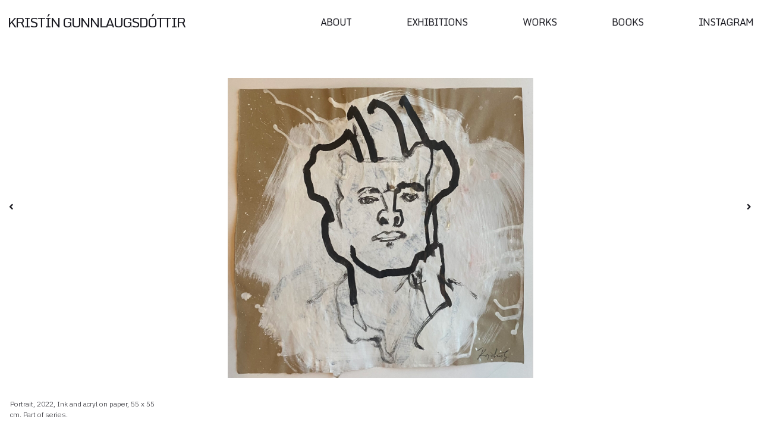

--- FILE ---
content_type: text/css
request_url: https://kristing.is/wp-content/uploads/elementor/css/post-8.css?ver=1716108930
body_size: 542
content:
.elementor-kit-8{--e-global-color-primary:#191920;--e-global-color-secondary:#191920;--e-global-color-text:#191920;--e-global-color-accent:#FFFFFF;--e-global-color-d5e7eed:#FFFFFF;--e-global-color-19fbd68:#FFFFFF00;--e-global-color-c9054e4:#FFFFFFDB;--e-global-color-41e6342:#FFFFFF69;--e-global-typography-primary-font-family:"Monda";--e-global-typography-primary-font-size:23px;--e-global-typography-primary-font-weight:normal;--e-global-typography-primary-text-transform:uppercase;--e-global-typography-primary-font-style:normal;--e-global-typography-primary-text-decoration:none;--e-global-typography-primary-letter-spacing:-2px;--e-global-typography-primary-word-spacing:0em;--e-global-typography-secondary-font-family:"IBM Plex Sans";--e-global-typography-secondary-font-size:16px;--e-global-typography-secondary-font-weight:300;--e-global-typography-secondary-text-transform:uppercase;--e-global-typography-secondary-font-style:normal;--e-global-typography-secondary-text-decoration:none;--e-global-typography-secondary-line-height:22px;--e-global-typography-secondary-letter-spacing:0px;--e-global-typography-secondary-word-spacing:0em;--e-global-typography-text-font-family:"IBM Plex Sans";--e-global-typography-text-font-size:16px;--e-global-typography-text-font-weight:300;--e-global-typography-text-text-transform:none;--e-global-typography-text-font-style:normal;--e-global-typography-text-text-decoration:none;--e-global-typography-text-line-height:22px;--e-global-typography-text-letter-spacing:0px;--e-global-typography-text-word-spacing:0em;--e-global-typography-accent-font-family:"Monda";--e-global-typography-accent-font-size:16px;--e-global-typography-accent-font-weight:normal;--e-global-typography-accent-text-transform:uppercase;--e-global-typography-accent-font-style:normal;--e-global-typography-accent-text-decoration:none;--e-global-typography-accent-line-height:1em;--e-global-typography-accent-letter-spacing:-1px;--e-global-typography-accent-word-spacing:0em;--e-global-typography-63a441a-font-family:"IBM Plex Sans";--e-global-typography-63a441a-font-size:16px;--e-global-typography-63a441a-font-weight:200;--e-global-typography-63a441a-text-transform:capitalize;--e-global-typography-63a441a-font-style:normal;--e-global-typography-63a441a-text-decoration:none;--e-global-typography-63a441a-line-height:22px;--e-global-typography-63a441a-letter-spacing:0px;--e-global-typography-63a441a-word-spacing:0em;--e-global-typography-690206a-font-family:"IBM Plex Sans";--e-global-typography-690206a-font-size:16px;--e-global-typography-690206a-font-weight:300;--e-global-typography-690206a-text-transform:uppercase;--e-global-typography-690206a-font-style:normal;--e-global-typography-690206a-text-decoration:none;--e-global-typography-690206a-line-height:22px;--e-global-typography-690206a-letter-spacing:0px;--e-global-typography-690206a-word-spacing:0em;color:var( --e-global-color-text );font-family:var( --e-global-typography-text-font-family ), Sans-serif;font-size:var( --e-global-typography-text-font-size );font-weight:var( --e-global-typography-text-font-weight );text-transform:var( --e-global-typography-text-text-transform );font-style:var( --e-global-typography-text-font-style );text-decoration:var( --e-global-typography-text-text-decoration );line-height:var( --e-global-typography-text-line-height );letter-spacing:var( --e-global-typography-text-letter-spacing );word-spacing:var( --e-global-typography-text-word-spacing );background-color:var( --e-global-color-d5e7eed );}.elementor-kit-8 h1{color:var( --e-global-color-primary );font-family:var( --e-global-typography-primary-font-family ), Sans-serif;font-size:var( --e-global-typography-primary-font-size );font-weight:var( --e-global-typography-primary-font-weight );text-transform:var( --e-global-typography-primary-text-transform );font-style:var( --e-global-typography-primary-font-style );text-decoration:var( --e-global-typography-primary-text-decoration );letter-spacing:var( --e-global-typography-primary-letter-spacing );word-spacing:var( --e-global-typography-primary-word-spacing );}.elementor-kit-8 h2{color:var( --e-global-color-secondary );font-family:var( --e-global-typography-secondary-font-family ), Sans-serif;font-size:var( --e-global-typography-secondary-font-size );font-weight:var( --e-global-typography-secondary-font-weight );text-transform:var( --e-global-typography-secondary-text-transform );font-style:var( --e-global-typography-secondary-font-style );text-decoration:var( --e-global-typography-secondary-text-decoration );line-height:var( --e-global-typography-secondary-line-height );letter-spacing:var( --e-global-typography-secondary-letter-spacing );word-spacing:var( --e-global-typography-secondary-word-spacing );}.elementor-kit-8 h3{color:var( --e-global-color-text );font-family:var( --e-global-typography-secondary-font-family ), Sans-serif;font-size:var( --e-global-typography-secondary-font-size );font-weight:var( --e-global-typography-secondary-font-weight );text-transform:var( --e-global-typography-secondary-text-transform );font-style:var( --e-global-typography-secondary-font-style );text-decoration:var( --e-global-typography-secondary-text-decoration );line-height:var( --e-global-typography-secondary-line-height );letter-spacing:var( --e-global-typography-secondary-letter-spacing );word-spacing:var( --e-global-typography-secondary-word-spacing );}.elementor-section.elementor-section-boxed > .elementor-container{max-width:1226px;}.e-con{--container-max-width:1226px;}.elementor-widget:not(:last-child){margin-block-end:0px;}.elementor-element{--widgets-spacing:0px 0px;}{}h1.entry-title{display:var(--page-title-display);}.elementor-lightbox{background-color:#FFFFFF00;--lightbox-ui-color:var( --e-global-color-primary );--lightbox-text-color:var( --e-global-color-text );--lightbox-navigation-icons-size:30px;}.elementor-kit-8 e-page-transition{background-color:#FFBC7D;}.site-header{padding-inline-end:0px;padding-inline-start:0px;}@media(max-width:1024px){.elementor-kit-8{--e-global-typography-primary-font-size:21px;--e-global-typography-primary-line-height:1.2em;--e-global-typography-primary-letter-spacing:-1px;--e-global-typography-secondary-font-size:15px;--e-global-typography-secondary-line-height:1.4em;--e-global-typography-text-font-size:14px;--e-global-typography-text-line-height:1.4em;--e-global-typography-accent-font-size:14px;--e-global-typography-690206a-font-size:15px;--e-global-typography-690206a-line-height:1.2em;font-size:var( --e-global-typography-text-font-size );line-height:var( --e-global-typography-text-line-height );letter-spacing:var( --e-global-typography-text-letter-spacing );word-spacing:var( --e-global-typography-text-word-spacing );}.elementor-kit-8 h1{font-size:var( --e-global-typography-primary-font-size );letter-spacing:var( --e-global-typography-primary-letter-spacing );word-spacing:var( --e-global-typography-primary-word-spacing );}.elementor-kit-8 h2{font-size:var( --e-global-typography-secondary-font-size );line-height:var( --e-global-typography-secondary-line-height );letter-spacing:var( --e-global-typography-secondary-letter-spacing );word-spacing:var( --e-global-typography-secondary-word-spacing );}.elementor-kit-8 h3{font-size:var( --e-global-typography-secondary-font-size );line-height:var( --e-global-typography-secondary-line-height );letter-spacing:var( --e-global-typography-secondary-letter-spacing );word-spacing:var( --e-global-typography-secondary-word-spacing );}.elementor-section.elementor-section-boxed > .elementor-container{max-width:1024px;}.e-con{--container-max-width:1024px;}}@media(max-width:767px){.elementor-kit-8{--e-global-typography-primary-font-size:20px;--e-global-typography-secondary-font-size:14px;--e-global-typography-690206a-font-size:14px;--e-global-typography-690206a-line-height:1.1em;font-size:var( --e-global-typography-text-font-size );line-height:var( --e-global-typography-text-line-height );letter-spacing:var( --e-global-typography-text-letter-spacing );word-spacing:var( --e-global-typography-text-word-spacing );}.elementor-kit-8 h1{font-size:var( --e-global-typography-primary-font-size );letter-spacing:var( --e-global-typography-primary-letter-spacing );word-spacing:var( --e-global-typography-primary-word-spacing );}.elementor-kit-8 h2{font-size:var( --e-global-typography-secondary-font-size );line-height:var( --e-global-typography-secondary-line-height );letter-spacing:var( --e-global-typography-secondary-letter-spacing );word-spacing:var( --e-global-typography-secondary-word-spacing );}.elementor-kit-8 h3{font-size:var( --e-global-typography-secondary-font-size );line-height:var( --e-global-typography-secondary-line-height );letter-spacing:var( --e-global-typography-secondary-letter-spacing );word-spacing:var( --e-global-typography-secondary-word-spacing );}.elementor-section.elementor-section-boxed > .elementor-container{max-width:767px;}.e-con{--container-max-width:767px;}}

--- FILE ---
content_type: text/css
request_url: https://kristing.is/wp-content/uploads/elementor/css/post-21.css?ver=1716108931
body_size: 743
content:
.elementor-21 .elementor-element.elementor-element-89e3ea1:not(.elementor-motion-effects-element-type-background), .elementor-21 .elementor-element.elementor-element-89e3ea1 > .elementor-motion-effects-container > .elementor-motion-effects-layer{background-color:#FFFFFF00;}.elementor-21 .elementor-element.elementor-element-89e3ea1{transition:background 0.3s, border 0.3s, border-radius 0.3s, box-shadow 0.3s;margin-top:0px;margin-bottom:0px;padding:2% 1% 2% 1%;z-index:60;}.elementor-21 .elementor-element.elementor-element-89e3ea1 > .elementor-background-overlay{transition:background 0.3s, border-radius 0.3s, opacity 0.3s;}.elementor-21 .elementor-element.elementor-element-3042f54 .elementor-heading-title{font-family:"Monda", Sans-serif;font-size:23px;font-weight:normal;text-transform:uppercase;font-style:normal;text-decoration:none;letter-spacing:-2px;word-spacing:0em;}.elementor-21 .elementor-element.elementor-element-7bf75feb.elementor-column > .elementor-widget-wrap{justify-content:flex-end;}.elementor-21 .elementor-element.elementor-element-102f86bf .elementor-menu-toggle{margin-left:auto;background-color:var( --e-global-color-19fbd68 );}.elementor-21 .elementor-element.elementor-element-102f86bf .elementor-nav-menu .elementor-item{font-family:var( --e-global-typography-accent-font-family ), Sans-serif;font-size:var( --e-global-typography-accent-font-size );font-weight:var( --e-global-typography-accent-font-weight );text-transform:var( --e-global-typography-accent-text-transform );font-style:var( --e-global-typography-accent-font-style );text-decoration:var( --e-global-typography-accent-text-decoration );line-height:var( --e-global-typography-accent-line-height );letter-spacing:var( --e-global-typography-accent-letter-spacing );word-spacing:var( --e-global-typography-accent-word-spacing );}.elementor-21 .elementor-element.elementor-element-102f86bf .elementor-nav-menu--main .elementor-item:hover,
					.elementor-21 .elementor-element.elementor-element-102f86bf .elementor-nav-menu--main .elementor-item.elementor-item-active,
					.elementor-21 .elementor-element.elementor-element-102f86bf .elementor-nav-menu--main .elementor-item.highlighted,
					.elementor-21 .elementor-element.elementor-element-102f86bf .elementor-nav-menu--main .elementor-item:focus{color:var( --e-global-color-text );fill:var( --e-global-color-text );}.elementor-21 .elementor-element.elementor-element-102f86bf .elementor-nav-menu--main:not(.e--pointer-framed) .elementor-item:before,
					.elementor-21 .elementor-element.elementor-element-102f86bf .elementor-nav-menu--main:not(.e--pointer-framed) .elementor-item:after{background-color:var( --e-global-color-text );}.elementor-21 .elementor-element.elementor-element-102f86bf .e--pointer-framed .elementor-item:before,
					.elementor-21 .elementor-element.elementor-element-102f86bf .e--pointer-framed .elementor-item:after{border-color:var( --e-global-color-text );}.elementor-21 .elementor-element.elementor-element-102f86bf .e--pointer-framed .elementor-item:before{border-width:1px;}.elementor-21 .elementor-element.elementor-element-102f86bf .e--pointer-framed.e--animation-draw .elementor-item:before{border-width:0 0 1px 1px;}.elementor-21 .elementor-element.elementor-element-102f86bf .e--pointer-framed.e--animation-draw .elementor-item:after{border-width:1px 1px 0 0;}.elementor-21 .elementor-element.elementor-element-102f86bf .e--pointer-framed.e--animation-corners .elementor-item:before{border-width:1px 0 0 1px;}.elementor-21 .elementor-element.elementor-element-102f86bf .e--pointer-framed.e--animation-corners .elementor-item:after{border-width:0 1px 1px 0;}.elementor-21 .elementor-element.elementor-element-102f86bf .e--pointer-underline .elementor-item:after,
					 .elementor-21 .elementor-element.elementor-element-102f86bf .e--pointer-overline .elementor-item:before,
					 .elementor-21 .elementor-element.elementor-element-102f86bf .e--pointer-double-line .elementor-item:before,
					 .elementor-21 .elementor-element.elementor-element-102f86bf .e--pointer-double-line .elementor-item:after{height:1px;}.elementor-21 .elementor-element.elementor-element-102f86bf .elementor-nav-menu--main .elementor-item{padding-left:0px;padding-right:0px;padding-top:3px;padding-bottom:3px;}.elementor-21 .elementor-element.elementor-element-102f86bf{--e-nav-menu-horizontal-menu-item-margin:calc( 93px / 2 );}.elementor-21 .elementor-element.elementor-element-102f86bf .elementor-nav-menu--main:not(.elementor-nav-menu--layout-horizontal) .elementor-nav-menu > li:not(:last-child){margin-bottom:93px;}.elementor-21 .elementor-element.elementor-element-102f86bf .elementor-nav-menu--dropdown a:hover,
					.elementor-21 .elementor-element.elementor-element-102f86bf .elementor-nav-menu--dropdown a.elementor-item-active,
					.elementor-21 .elementor-element.elementor-element-102f86bf .elementor-nav-menu--dropdown a.highlighted,
					.elementor-21 .elementor-element.elementor-element-102f86bf .elementor-menu-toggle:hover{color:var( --e-global-color-accent );}.elementor-21 .elementor-element.elementor-element-102f86bf .elementor-nav-menu--dropdown a:hover,
					.elementor-21 .elementor-element.elementor-element-102f86bf .elementor-nav-menu--dropdown a.elementor-item-active,
					.elementor-21 .elementor-element.elementor-element-102f86bf .elementor-nav-menu--dropdown a.highlighted{background-color:var( --e-global-color-primary );}.elementor-21 .elementor-element.elementor-element-102f86bf .elementor-nav-menu--dropdown li:not(:last-child){border-style:solid;border-color:var( --e-global-color-primary );border-bottom-width:1px;}.elementor-21 .elementor-element.elementor-element-102f86bf div.elementor-menu-toggle{color:var( --e-global-color-primary );}.elementor-21 .elementor-element.elementor-element-102f86bf div.elementor-menu-toggle svg{fill:var( --e-global-color-primary );}.elementor-21 .elementor-element.elementor-element-102f86bf div.elementor-menu-toggle:hover{color:var( --e-global-color-primary );}.elementor-21 .elementor-element.elementor-element-102f86bf div.elementor-menu-toggle:hover svg{fill:var( --e-global-color-primary );}@media(max-width:1024px){.elementor-21 .elementor-element.elementor-element-89e3ea1{padding:25px 40px 25px 40px;}.elementor-21 .elementor-element.elementor-element-6d0de692 > .elementor-element-populated{padding:0px 0px 10px 0px;}.elementor-21 .elementor-element.elementor-element-3042f54{text-align:center;}.elementor-21 .elementor-element.elementor-element-3042f54 .elementor-heading-title{font-size:21px;line-height:1.2em;letter-spacing:-1px;}.elementor-21 .elementor-element.elementor-element-102f86bf .elementor-nav-menu .elementor-item{font-size:var( --e-global-typography-accent-font-size );line-height:var( --e-global-typography-accent-line-height );letter-spacing:var( --e-global-typography-accent-letter-spacing );word-spacing:var( --e-global-typography-accent-word-spacing );}.elementor-21 .elementor-element.elementor-element-102f86bf{--e-nav-menu-horizontal-menu-item-margin:calc( 70px / 2 );}.elementor-21 .elementor-element.elementor-element-102f86bf .elementor-nav-menu--main:not(.elementor-nav-menu--layout-horizontal) .elementor-nav-menu > li:not(:last-child){margin-bottom:70px;}}@media(max-width:767px){.elementor-21 .elementor-element.elementor-element-89e3ea1{padding:3% 3% 3% 4%;}.elementor-21 .elementor-element.elementor-element-6d0de692{width:80%;}.elementor-bc-flex-widget .elementor-21 .elementor-element.elementor-element-6d0de692.elementor-column .elementor-widget-wrap{align-items:center;}.elementor-21 .elementor-element.elementor-element-6d0de692.elementor-column.elementor-element[data-element_type="column"] > .elementor-widget-wrap.elementor-element-populated{align-content:center;align-items:center;}.elementor-21 .elementor-element.elementor-element-6d0de692 > .elementor-element-populated{padding:0px 0px 0px 0px;}.elementor-21 .elementor-element.elementor-element-3042f54{text-align:left;}.elementor-21 .elementor-element.elementor-element-3042f54 .elementor-heading-title{font-size:18px;}.elementor-21 .elementor-element.elementor-element-7bf75feb{width:20%;}.elementor-21 .elementor-element.elementor-element-7bf75feb.elementor-column > .elementor-widget-wrap{justify-content:flex-end;}.elementor-21 .elementor-element.elementor-element-102f86bf .elementor-nav-menu .elementor-item{font-size:var( --e-global-typography-accent-font-size );line-height:var( --e-global-typography-accent-line-height );letter-spacing:var( --e-global-typography-accent-letter-spacing );word-spacing:var( --e-global-typography-accent-word-spacing );}.elementor-21 .elementor-element.elementor-element-102f86bf .elementor-nav-menu--dropdown a{padding-top:20px;padding-bottom:20px;}.elementor-21 .elementor-element.elementor-element-102f86bf .elementor-nav-menu--main > .elementor-nav-menu > li > .elementor-nav-menu--dropdown, .elementor-21 .elementor-element.elementor-element-102f86bf .elementor-nav-menu__container.elementor-nav-menu--dropdown{margin-top:23px !important;}.elementor-21 .elementor-element.elementor-element-102f86bf .elementor-menu-toggle{border-width:0px;border-radius:0px;}}@media(min-width:768px){.elementor-21 .elementor-element.elementor-element-6d0de692{width:30%;}.elementor-21 .elementor-element.elementor-element-7bf75feb{width:70%;}}@media(max-width:1024px) and (min-width:768px){.elementor-21 .elementor-element.elementor-element-6d0de692{width:100%;}.elementor-21 .elementor-element.elementor-element-7bf75feb{width:87%;}}

--- FILE ---
content_type: text/css
request_url: https://kristing.is/wp-content/uploads/elementor/css/post-18.css?ver=1716108931
body_size: 289
content:
.elementor-18 .elementor-element.elementor-element-3e1a73bb > .elementor-container > .elementor-column > .elementor-widget-wrap{align-content:center;align-items:center;}.elementor-18 .elementor-element.elementor-element-3e1a73bb{margin-top:0015%;margin-bottom:0%;}.elementor-18 .elementor-element.elementor-element-6e63500d{text-align:center;}.elementor-18 .elementor-element.elementor-element-6e63500d .elementor-heading-title{font-family:"IBM Plex Sans", Sans-serif;font-size:12px;font-weight:300;text-transform:uppercase;font-style:normal;text-decoration:none;line-height:22px;letter-spacing:0px;word-spacing:0em;}.elementor-18 .elementor-element.elementor-element-6e63500d > .elementor-widget-container{padding:0% 0% 0% 1%;}.elementor-bc-flex-widget .elementor-18 .elementor-element.elementor-element-1dd5a42e.elementor-column .elementor-widget-wrap{align-items:space-around;}.elementor-18 .elementor-element.elementor-element-1dd5a42e.elementor-column.elementor-element[data-element_type="column"] > .elementor-widget-wrap.elementor-element-populated{align-content:space-around;align-items:space-around;}.elementor-18 .elementor-element.elementor-element-1dd5a42e.elementor-column > .elementor-widget-wrap{justify-content:flex-end;}.elementor-18 .elementor-element.elementor-element-1dd5a42e > .elementor-widget-wrap > .elementor-widget:not(.elementor-widget__width-auto):not(.elementor-widget__width-initial):not(:last-child):not(.elementor-absolute){margin-bottom:0px;}.elementor-18 .elementor-element.elementor-element-6f8f0669 .elementor-button{fill:var( --e-global-color-text );color:var( --e-global-color-text );background-color:var( --e-global-color-19fbd68 );border-style:solid;border-width:0px 0px 1px 0px;border-color:var( --e-global-color-19fbd68 );border-radius:0px 0px 0px 0px;padding:0px 0px 0px 0px;}.elementor-18 .elementor-element.elementor-element-6f8f0669 .elementor-button:hover, .elementor-18 .elementor-element.elementor-element-6f8f0669 .elementor-button:focus{border-color:var( --e-global-color-primary );}.elementor-18 .elementor-element.elementor-element-6f8f0669 > .elementor-widget-container{margin:0px 10px 0px 0px;}.elementor-18 .elementor-element.elementor-element-6f8f0669{width:auto;max-width:auto;align-self:center;}.elementor-18 .elementor-element.elementor-element-1d494a77 .elementor-button{fill:var( --e-global-color-text );color:var( --e-global-color-text );background-color:var( --e-global-color-19fbd68 );border-style:solid;border-width:0px 0px 1px 0px;border-color:var( --e-global-color-19fbd68 );border-radius:0px 0px 0px 0px;padding:0px 0px 0px 0px;}.elementor-18 .elementor-element.elementor-element-1d494a77 .elementor-button:hover, .elementor-18 .elementor-element.elementor-element-1d494a77 .elementor-button:focus{border-color:var( --e-global-color-primary );}.elementor-18 .elementor-element.elementor-element-1d494a77 > .elementor-widget-container{margin:0px 10px 0px 0px;}.elementor-18 .elementor-element.elementor-element-1d494a77{width:auto;max-width:auto;align-self:center;}.elementor-18 .elementor-element.elementor-element-256f26b7 .elementor-button{fill:var( --e-global-color-text );color:var( --e-global-color-text );background-color:var( --e-global-color-19fbd68 );border-style:solid;border-width:0px 0px 1px 0px;border-color:var( --e-global-color-19fbd68 );border-radius:0px 0px 0px 0px;padding:0px 0px 0px 0px;}.elementor-18 .elementor-element.elementor-element-256f26b7 .elementor-button:hover, .elementor-18 .elementor-element.elementor-element-256f26b7 .elementor-button:focus{border-color:var( --e-global-color-primary );}.elementor-18 .elementor-element.elementor-element-256f26b7 > .elementor-widget-container{margin:0px 20px 0px 0px;}.elementor-18 .elementor-element.elementor-element-256f26b7{width:auto;max-width:auto;align-self:center;}@media(max-width:1024px){.elementor-18 .elementor-element.elementor-element-3e1a73bb{padding:25px 40px 25px 40px;}.elementor-18 .elementor-element.elementor-element-6e63500d{text-align:center;}.elementor-18 .elementor-element.elementor-element-6e63500d .elementor-heading-title{font-size:15px;line-height:1.2em;}}@media(max-width:767px){.elementor-18 .elementor-element.elementor-element-4cb2cceb{width:50%;}.elementor-18 .elementor-element.elementor-element-4cb2cceb > .elementor-element-populated{padding:0% 0% 10% 0%;}.elementor-18 .elementor-element.elementor-element-e5674f5{width:100%;}.elementor-bc-flex-widget .elementor-18 .elementor-element.elementor-element-e5674f5.elementor-column .elementor-widget-wrap{align-items:center;}.elementor-18 .elementor-element.elementor-element-e5674f5.elementor-column.elementor-element[data-element_type="column"] > .elementor-widget-wrap.elementor-element-populated{align-content:center;align-items:center;}.elementor-18 .elementor-element.elementor-element-e5674f5.elementor-column > .elementor-widget-wrap{justify-content:center;}.elementor-18 .elementor-element.elementor-element-6e63500d{text-align:center;}.elementor-18 .elementor-element.elementor-element-6e63500d .elementor-heading-title{font-size:10px;line-height:1.1em;}.elementor-18 .elementor-element.elementor-element-1dd5a42e{width:100%;}.elementor-bc-flex-widget .elementor-18 .elementor-element.elementor-element-1dd5a42e.elementor-column .elementor-widget-wrap{align-items:center;}.elementor-18 .elementor-element.elementor-element-1dd5a42e.elementor-column.elementor-element[data-element_type="column"] > .elementor-widget-wrap.elementor-element-populated{align-content:center;align-items:center;}.elementor-18 .elementor-element.elementor-element-1dd5a42e.elementor-column > .elementor-widget-wrap{justify-content:center;}.elementor-18 .elementor-element.elementor-element-1dd5a42e > .elementor-element-populated{padding:0% 0% 10% 0%;}}@media(max-width:1024px) and (min-width:768px){.elementor-18 .elementor-element.elementor-element-4cb2cceb{width:15%;}.elementor-18 .elementor-element.elementor-element-1dd5a42e{width:25%;}}

--- FILE ---
content_type: text/css
request_url: https://kristing.is/wp-content/uploads/elementor/css/post-216.css?ver=1716111967
body_size: 277
content:
.elementor-216 .elementor-element.elementor-element-a49cc4a > .elementor-container{min-height:100vh;}.elementor-216 .elementor-element.elementor-element-a49cc4a > .elementor-container > .elementor-column > .elementor-widget-wrap{align-content:center;align-items:center;}.elementor-216 .elementor-element.elementor-element-a49cc4a{transition:background 0.3s, border 0.3s, border-radius 0.3s, box-shadow 0.3s;margin-top:-50px;margin-bottom:-50px;}.elementor-216 .elementor-element.elementor-element-a49cc4a > .elementor-background-overlay{transition:background 0.3s, border-radius 0.3s, opacity 0.3s;}.elementor-bc-flex-widget .elementor-216 .elementor-element.elementor-element-f1c3658.elementor-column .elementor-widget-wrap{align-items:center;}.elementor-216 .elementor-element.elementor-element-f1c3658.elementor-column.elementor-element[data-element_type="column"] > .elementor-widget-wrap.elementor-element-populated{align-content:center;align-items:center;}.elementor-216 .elementor-element.elementor-element-f1c3658.elementor-column > .elementor-widget-wrap{justify-content:center;}.elementor-216 .elementor-element.elementor-element-598cc41 > .elementor-container{min-height:70vh;}.elementor-216 .elementor-element.elementor-element-598cc41:not(.elementor-motion-effects-element-type-background), .elementor-216 .elementor-element.elementor-element-598cc41 > .elementor-motion-effects-container > .elementor-motion-effects-layer{background-position:center center;background-repeat:no-repeat;background-size:contain;}.elementor-216 .elementor-element.elementor-element-598cc41{transition:background 0.3s, border 0.3s, border-radius 0.3s, box-shadow 0.3s;}.elementor-216 .elementor-element.elementor-element-598cc41 > .elementor-background-overlay{transition:background 0.3s, border-radius 0.3s, opacity 0.3s;}.elementor-216 .elementor-element.elementor-element-46268ae .post-navigation__arrow-wrapper{color:var( --e-global-color-primary );font-size:15px;}.elementor-216 .elementor-element.elementor-element-46268ae > .elementor-widget-container{padding:0px 15px 0px 15px;}body:not(.rtl) .elementor-216 .elementor-element.elementor-element-46268ae{left:0px;}body.rtl .elementor-216 .elementor-element.elementor-element-46268ae{right:0px;}.elementor-216 .elementor-element.elementor-element-46268ae{bottom:50%;}.elementor-216 .elementor-element.elementor-element-79a550e{padding:0px 0px 0px 0px;}.elementor-216 .elementor-element.elementor-element-349d545{font-family:"IBM Plex Sans", Sans-serif;font-size:12px;font-weight:300;text-transform:none;font-style:normal;text-decoration:none;line-height:1.5em;letter-spacing:0px;word-spacing:0em;width:var( --container-widget-width, 23% );max-width:23%;--container-widget-width:23%;--container-widget-flex-grow:0;bottom:0px;}.elementor-216 .elementor-element.elementor-element-349d545 > .elementor-widget-container{padding:0px 0px 0px 30px;}body:not(.rtl) .elementor-216 .elementor-element.elementor-element-349d545{left:-13px;}body.rtl .elementor-216 .elementor-element.elementor-element-349d545{right:-13px;}@media(max-width:1024px){.elementor-216 .elementor-element.elementor-element-349d545{font-size:13px;line-height:1.4em;}}@media(max-width:767px){.elementor-216 .elementor-element.elementor-element-a49cc4a{padding:0% 03% 0% 3%;}.elementor-216 .elementor-element.elementor-element-ecd1a88 > .elementor-element-populated{padding:0% 0% 0% 3%;}.elementor-216 .elementor-element.elementor-element-46268ae{bottom:85%;}.elementor-216 .elementor-element.elementor-element-349d545{width:var( --container-widget-width, 359.344px );max-width:359.344px;--container-widget-width:359.344px;--container-widget-flex-grow:0;}body:not(.rtl) .elementor-216 .elementor-element.elementor-element-349d545{left:-13px;}body.rtl .elementor-216 .elementor-element.elementor-element-349d545{right:-13px;}}